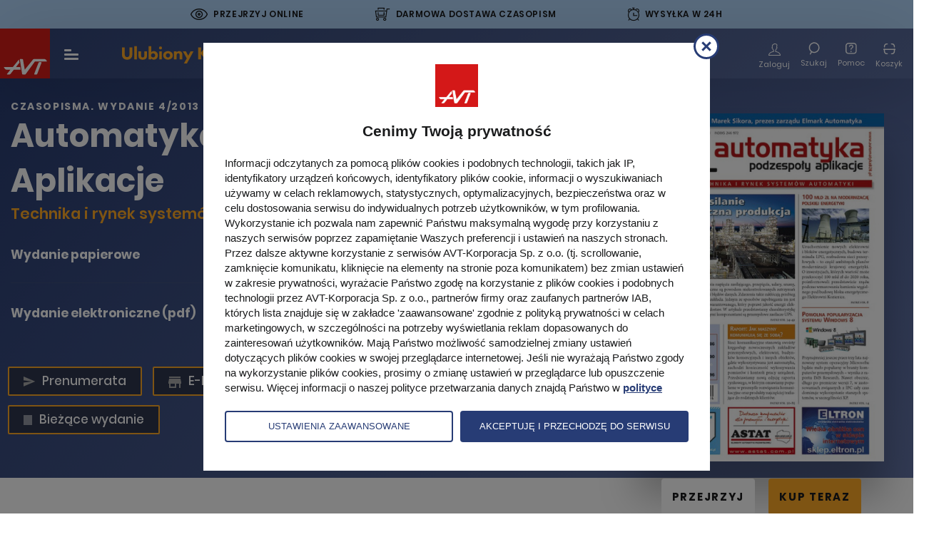

--- FILE ---
content_type: image/svg+xml
request_url: https://ulubionykiosk.pl/assets-uk/images/svg/loader-double.svg
body_size: 297
content:
<svg xmlns="http://www.w3.org/2000/svg" xmlns:xlink="http://www.w3.org/1999/xlink" style="margin:auto;background:transparent;display:block;" width="100px" height="100px" viewBox="0 0 100 100" preserveAspectRatio="xMidYMid">
<circle cx="50" cy="50" r="44" stroke-width="8" stroke="#fda927" stroke-dasharray="69.11503837897544 69.11503837897544" fill="none" stroke-linecap="round">
  <animateTransform attributeName="transform" type="rotate" dur="1.5384615384615383s" repeatCount="indefinite" keyTimes="0;1" values="0 50 50;360 50 50"></animateTransform>
</circle>
<circle cx="50" cy="50" r="35" stroke-width="8" stroke="#fda927" stroke-dasharray="54.97787143782138 54.97787143782138" stroke-dashoffset="54.97787143782138" fill="none" stroke-linecap="round">
  <animateTransform attributeName="transform" type="rotate" dur="1.5384615384615383s" repeatCount="indefinite" keyTimes="0;1" values="0 50 50;-360 50 50"></animateTransform>
</circle>
</svg>


--- FILE ---
content_type: image/svg+xml
request_url: https://ulubionykiosk.pl/assets-uk/images/svg/basket-black.svg
body_size: 243
content:
<svg xmlns="http://www.w3.org/2000/svg" width="18.309" height="15.316" viewBox="0 0 18.309 15.316">
  <g id="Scan" transform="translate(0.75 0.75)">
    <path id="Path_33950" d="M3.953,4.2V3.316A3.308,3.308,0,0,0,.637,0H0" transform="translate(11.375 0)" fill="none" stroke="#1a1b1c" stroke-linecap="round" stroke-linejoin="round" stroke-miterlimit="10" stroke-width="1.5"/>
    <path id="Path_33951" d="M0,4.2V3.316A3.308,3.308,0,0,1,3.308,0h.668" transform="translate(1.512 0)" fill="none" stroke="#1a1b1c" stroke-linecap="round" stroke-linejoin="round" stroke-miterlimit="10" stroke-width="1.5"/>
    <path id="Path_33952" d="M3.953,0V2.932A3.308,3.308,0,0,1,.637,6.248H0" transform="translate(11.375 7.568)" fill="none" stroke="#1a1b1c" stroke-linecap="round" stroke-linejoin="round" stroke-miterlimit="10" stroke-width="1.5"/>
    <path id="Path_33953" d="M0,0V2.932A3.308,3.308,0,0,0,3.316,6.248h.66" transform="translate(1.512 7.568)" fill="none" stroke="#1a1b1c" stroke-linecap="round" stroke-linejoin="round" stroke-miterlimit="10" stroke-width="1.5"/>
    <path id="Line_187" d="M16.809.461H0" transform="translate(0 7.107)" fill="none" stroke="#1a1b1c" stroke-linecap="round" stroke-linejoin="round" stroke-miterlimit="10" stroke-width="1.5"/>
  </g>
</svg>


--- FILE ---
content_type: image/svg+xml
request_url: https://ulubionykiosk.pl/assets-uk/images/svg/chevron-down-black.svg
body_size: 133
content:
<svg xmlns="http://www.w3.org/2000/svg" width="13.422" height="5.797" viewBox="0 0 13.422 5.797">
  <path id="Path_445" d="M11.314,0,7.048,3.434a2.223,2.223,0,0,1-2.746,0L0,0" transform="translate(1.054 1.055)" fill="none" stroke="#1a1b1c" stroke-linecap="round" stroke-linejoin="round" stroke-miterlimit="10" stroke-width="1.5"/>
</svg>
